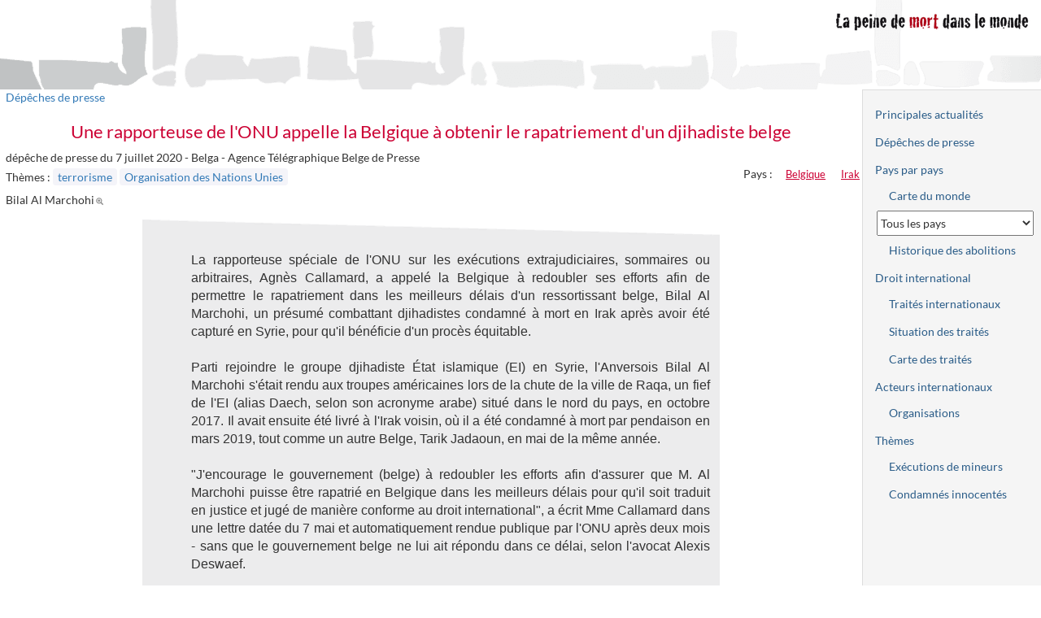

--- FILE ---
content_type: text/html; charset=UTF-8
request_url: https://www.peinedemort.org/document/10950/Une-rapporteuse-de-l-ONU-appelle-la-Belgique-a-obtenir-le-rapatriement-d-un-djihadiste-belge
body_size: 8199
content:
<!DOCTYPE html>
<html lang="fr-FR" prefix="og: http://ogp.me/ns#" itemscope>
<head>
    <meta charset="UTF-8">
    <meta name="viewport" content="width=device-width, initial-scale=1">
    <meta name="csrf-param" content="_csrf">
<meta name="csrf-token" content="mc3zwikUpUg_7u7-T8K-9iEhV6NUCXzPwsUzu8V7vYnytJilfl7vK3W0uosK8OmMbXIH1xdeKbihskvv9zfYug==">
    <title>PdM — Une rapporteuse de l&#039;ONU appelle la Belgique à obtenir le rapatriement d&#039;un djihadiste belge</title>
    <meta name="title" content="Une rapporteuse de l&#039;ONU appelle la Belgique à obtenir le rapatriement d&#039;un djihadiste belge">
<meta property="og:title" itemprop="name" content="Une rapporteuse de l&#039;ONU appelle la Belgique à obtenir le rapatriement d&#039;un djihadiste belge">
<meta name="description" content="dépêche de presse — Belga - Agence Télégraphique Belge de Presse">
<meta property="og:description" itemprop="description" content="dépêche de presse — Belga - Agence Télégraphique Belge de Presse">
<meta name="date" content="2020-07-07">
<meta property="og:type" content="website">
<meta property="og:url" content="https://www.peinedemort.org/document/10950">
<meta name="twitter:card" content="summary">
<meta name="twitter:site" content="@SophieFotiadi">
<meta name="twitter:title" content="Une rapporteuse de l&#039;ONU appelle la Belgique à obtenir le rapatriement d&#039;un djihadiste belge">
<meta name="twitter:description" content="dépêche de presse — Belga - Agence Télégraphique Belge de Presse">
<meta name="twitter:image" content="https://www.peinedemort.org/images/pdm-120x120.png">
<meta property="og:image" content="https://www.peinedemort.org/images/pdm-120x120.png">
<meta property="og:site_name" content="La peine de mort dans le monde">
<link href="https://www.peinedemort.org/document/10950/Une-rapporteuse-de-l-ONU-appelle-la-Belgique-a-obtenir-le-rapatriement-d-un-djihadiste-belge" rel="canonical">
<link href="/assets/efedcf7b/bootstrap.min.css?v=1619042141" rel="stylesheet">
<link href="/assets/efedcf7b/site.css?v=1764351785" rel="stylesheet"></head>
<body>

<div class="wrap page-document">
    <header>
        <div class="logo">
            <a href="/"><img src="/images/pdm.png" alt="La peine de mort dans le monde" width="250" height="31" /></a>
        </div>
    </header>

    <div id="layout-wrapper">
                <div id="layout-content">
            <div class="doc-container">
                <a href="#" class="btn btn-default" id="toggle-right-sidebar">Plan du site</a>
                                <div class="header">    <div class="categorie">
        <a href="/document/depeches">Dépêches de presse</a>    </div>
    </div>
                    <h1>Une rapporteuse de l&#039;ONU appelle la Belgique à obtenir le rapatriement d&#039;un djihadiste belge        	</h1>
                



<div class="document-view">
    <div class="document-attributes">
        <div class="reference">
			        </div>
        <div class="document-type-date">
			dépêche de presse            du 7 juillet 2020			 - <span>Belga - Agence Télégraphique Belge de Presse</span>        </div>

            <div class="document-zonegeos">
        <div class="caption">Pays :</div>
        <ul>
            <li><a class="zonegeo" href="/zonegeo/BEL/Belgique">Belgique</a></li>
<li><a class="zonegeo" href="/zonegeo/IRQ/Irak">Irak</a></li>
        </ul>
    </div>
            
        
            <div class="document-themes">
                <div class="caption">Thèmes&nbsp;:</div>
        
                    <div class="mots-cles">
                <a class="motclef" href="/theme/23/terrorisme" title="La peine de mort pour terrorisme...">terrorisme</a>             </div>
        
                    <div class="organisations">
                <a class="organisation" href="/organisation/1/Organisation-des-Nations-Unies">Organisation des Nations Unies</a>             </div>
        
                    <div class="condamnes">
                <span class="condamne" title="Bilal Al Marchohi | Bilal Abdoul-Aziz al-Marshouhi | Bilal Abdul-Aziz al-Marshouhi | Abou Fadhil al-Belgiki"><span>Bilal Al Marchohi</span><a href="/condamne/1722/Bilal-Al-Marchohi" title="Page dédiée à Bilal Al Marchohi | Bilal Abdoul-Aziz al-Marshouhi | Bilal Abdul-Aziz al-Marshouhi | Abou Fadhil al-Belgiki"><i class="glyphicon glyphicon-zoom-in"></i></a></span>             </div>
            </div>
        </div>

    
    <div class="document-main">
        <div class="document-contenu document-sep">
            La rapporteuse spéciale de l'ONU sur les exécutions extrajudiciaires, sommaires ou arbitraires, Agnès Callamard, a appelé la Belgique à redoubler ses efforts afin de permettre le rapatriement dans les meilleurs délais d'un ressortissant belge, Bilal Al Marchohi, un présumé combattant djihadistes condamné à mort en Irak après avoir été capturé en Syrie, pour qu'il bénéficie d'un procès équitable.<br />
<br />
Parti rejoindre le groupe djihadiste État islamique (EI) en Syrie, l'Anversois Bilal Al Marchohi s'était rendu aux troupes américaines lors de la chute de la ville de Raqa, un fief de l'EI (alias Daech, selon son acronyme arabe) situé dans le nord du pays, en octobre 2017. Il avait ensuite été livré à l'Irak voisin, où il a été condamné à mort par pendaison en mars 2019, tout comme un autre Belge, Tarik Jadaoun, en mai de la même année.<br />
<br />
"J'encourage le gouvernement (belge) à redoubler les efforts afin d'assurer que M. Al Marchohi puisse être rapatrié en Belgique dans les meilleurs délais pour qu'il soit traduit en justice et jugé de manière conforme au droit international", a écrit Mme Callamard dans une lettre datée du 7 mai et automatiquement rendue publique par l'ONU après deux mois - sans que le gouvernement belge ne lui ait répondu dans ce délai, selon l'avocat Alexis Deswaef.<br />
<br />
"Je souhaite réitérer les préoccupations déjà exprimées dans la lettre précitée du 19 septembre 2019, notamment pour ce qui concerne encore une fois et avant tout le respect du droit à la vie de M. Al Marchohi", indique encore la rapporteuse spéciale.<br />
<br />
Elle dit reconnaître les "difficultés" ainsi que les "défis importants" auxquels les autorités nationales sont confrontées dans leurs efforts pour rapatrier ses propres ressortissants, membres présumés de Daech. "Toutefois, je ne peux que rappeler les préoccupations déjà exprimées quant aux violations graves qui affectent l'administration du système de justice pénale irakien ainsi que les inquiétudes concernant la loi irakienne anti-terroriste de 2005".<br />
<br />
"Je souligne également (...) que toute peine de mort prononcée à l'issue d'un procès inéquitable ou sur la base d'une loi ambiguë représente une privation arbitraire de la vie, soit une exécution arbitraire. Or, tout en prenant acte du fait que le gouvernement (belge) affirme n'avoir pas tenu des consultations, avec aucun acteur, relativement au transfert de M. Al Marchohi de la Syrie vers l'Irak, il semblerait toutefois qu'il y aurait bien eu des contacts entre des agents belges et des représentants des forces des Etats-Unis à ce sujet", ajoute Mme Callamard.<br />
<br />
Selon elle, les aveux que M. Al Marchohi aurait faits aux interrogateurs irakiens, notamment d'avoir participé à la bataille de Mossoul (nord de l'Irak) pour le compte de Daech, ne peuvent être retenus comme preuves dans aucun procès, compte tenu du fait qu'ils auraient été obtenus sous la torture.<br />
<br />
La rapporteuse spéciale estime encore que la Belgique aurait dû intervenir pour éviter que M. Al Marchohi soit transféré de Syrie en Irak, où il risquait d'être torturé, ou soumis à d'autres traitements cruels, inhumains et dégradants, soumis à un procès inéquitable et condamné à la peine de mort.<br />
<br />
Selon elle, le gouvernement belge rappelle pour sa part sa préférence pour que les procès concernant les membres présumés de Daech aient lieu en Irak et affirme que l'extradition de M. Al Marchohi, ainsi que des autres ressortissants belges en Irak, serait difficile à mettre en œuvre, compte tenu de l'absence d'un traité en la matière entre la Belgique et l'Irak.        </div>
                                    <div class="copyright">
                                <div class="copyright-authors">©
                        <a class="organisation external-link" href="http://www.belga.be">Belga - Agence Télégraphique Belge de Presse</a>                    </div>
                                                </div>
                
            </div>

    
    <span id="share-toggle" class="btn btn-default">Partager…</span>
    
    <!-- Si invité -->
	<div class="share share-public">
        <a href="http://www.facebook.com/sharer.php?u=https%3A%2F%2Fwww.peinedemort.org%2Fdocument%2F10950%2FUne-rapporteuse-de-l-ONU-appelle-la-Belgique-a-obtenir-le-rapatriement-d-un-djihadiste-belge&amp;t=Une%20rapporteuse%20de%20l%27ONU%20appelle%20la%20Belgique%20%C3%A0%20obtenir%20le%20rapatriement%20d%27un%20djihadiste%20belge"
		   title="Partager sur Facebook"
           ><img src="/images/facebook.png" alt="Partager sur Facebook" width="32" height="32" /></a>
		<a href="mailto:?body=https%3A%2F%2Fwww.peinedemort.org%2Fdocument%2F10950%2FUne-rapporteuse-de-l-ONU-appelle-la-Belgique-a-obtenir-le-rapatriement-d-un-djihadiste-belge&amp;subject=Une%20rapporteuse%20de%20l%27ONU%20appelle%20la%20Belgique%20%C3%A0%20obtenir%20le%20rapatriement%20d%27un%20djihadiste%20belge"
           title="Envoyer l'adresse de cette page par courriel">
			<img src="/images/mail.jpg" alt="Envoyer un courriel à propos de ce document" width="40" height="40" />
		</a>
	</div>

	<!-- Si authentifié -->
	<div class="share interne">
		<a href="http://www.facebook.com/sharer.php?u=https%3A%2F%2Fwww.peinedemort.org%2Fdocument%2F10950%2FUne-rapporteuse-de-l-ONU-appelle-la-Belgique-a-obtenir-le-rapatriement-d-un-djihadiste-belge&amp;t=Une%20rapporteuse%20de%20l%27ONU%20appelle%20la%20Belgique%20%C3%A0%20obtenir%20le%20rapatriement%20d%27un%20djihadiste%20belge"
		   ><img src="/images/facebook.png" alt="Partager sur Facebook" /></a>
                <a href="http://www.facebook.com/sharer.php?u=https%3A%2F%2Fwww.rtbf.be%2Finfo%2Fmonde%2Fdetail_une-rapporteuse-de-l-onu-appelle-la-belgique-a-obtenir-le-rapatriement-d-un-djihadiste-belge%3Fid%3D10538099&amp;t=Une%20rapporteuse%20de%20l%27ONU%20appelle%20la%20Belgique%20%C3%A0%20obtenir%20le%20rapatriement%20d%27un%20djihadiste%20belge"
           ><img src="/images/facebook.png" alt="Partager sur Facebook (URL d'origine)" /></a>
        	</div>
</div>

            </div>
        </div>
        <div id="layout-sidebar-right">
            <div class="layout-sidebar">
            <ul class="nav nav-pills nav-stacked"><li role="presentation"><a href="/document/actualites">Principales actualités</a></li>
<li role="presentation"><a href="/document/depeches">Dépêches de presse</a></li>
<li role="presentation"><a href="/par-pays">Pays par pays</a>
<ul class="nav nav-pills nav-stacked nav-subnav">
<li role="presentation"><a href="/zonegeo/monde">Carte du monde</a></li>
<li role="presentation"><select id="country-selector" name="pays" aria-label="Sélectionner un pays pour la situation de la peine de mort">
<option value="">Tous les pays</option>
<option value="AFG" data-href="/zonegeo/AFG/Afghanistan">Afghanistan</option>
<option value="ZAF" data-href="/zonegeo/ZAF/Afrique-du-Sud">Afrique du Sud</option>
<option value="ALB" data-href="/zonegeo/ALB/Albanie">Albanie</option>
<option value="DZA" data-href="/zonegeo/DZA/Algerie">Algérie</option>
<option value="DEU" data-href="/zonegeo/DEU/Allemagne">Allemagne</option>
<option value="AND" data-href="/zonegeo/AND/Andorre">Andorre</option>
<option value="AGO" data-href="/zonegeo/AGO/Angola">Angola</option>
<option value="ATG" data-href="/zonegeo/ATG/Antigua-et-Barbuda">Antigua et Barbuda</option>
<option value="SAU" data-href="/zonegeo/SAU/Arabie-Saoudite">Arabie Saoudite</option>
<option value="ARG" data-href="/zonegeo/ARG/Argentine">Argentine</option>
<option value="ARM" data-href="/zonegeo/ARM/Armenie">Arménie</option>
<option value="AUS" data-href="/zonegeo/AUS/Australie">Australie</option>
<option value="AUT" data-href="/zonegeo/AUT/Autriche">Autriche</option>
<option value="AZE" data-href="/zonegeo/AZE/Azerbaidjan">Azerbaïdjan</option>
<option value="BHS" data-href="/zonegeo/BHS/Bahamas">Bahamas</option>
<option value="BHR" data-href="/zonegeo/BHR/Bahrein">Bahreïn</option>
<option value="BGD" data-href="/zonegeo/BGD/Bangladesh">Bangladesh</option>
<option value="BRB" data-href="/zonegeo/BRB/Barbade">Barbade</option>
<option value="BLR" data-href="/zonegeo/BLR/Belarus-Bielorussie">Bélarus (Biélorussie)</option>
<option value="BEL" data-href="/zonegeo/BEL/Belgique">Belgique</option>
<option value="BLZ" data-href="/zonegeo/BLZ/Belize">Bélize</option>
<option value="BEN" data-href="/zonegeo/BEN/Benin">Bénin</option>
<option value="BTN" data-href="/zonegeo/BTN/Bhoutan">Bhoutan</option>
<option value="BOL" data-href="/zonegeo/BOL/Bolivie">Bolivie</option>
<option value="BIH" data-href="/zonegeo/BIH/Bosnie-Herzegovine">Bosnie-Herzégovine</option>
<option value="BWA" data-href="/zonegeo/BWA/Botswana">Botswana</option>
<option value="BRA" data-href="/zonegeo/BRA/Bresil">Brésil</option>
<option value="BRN" data-href="/zonegeo/BRN/Brunei-Darussalam">Brunéi Darussalam</option>
<option value="BGR" data-href="/zonegeo/BGR/Bulgarie">Bulgarie</option>
<option value="BFA" data-href="/zonegeo/BFA/Burkina-Faso">Burkina Faso</option>
<option value="BDI" data-href="/zonegeo/BDI/Burundi">Burundi</option>
<option value="KHM" data-href="/zonegeo/KHM/Cambodge">Cambodge</option>
<option value="CMR" data-href="/zonegeo/CMR/Cameroun">Cameroun</option>
<option value="CAN" data-href="/zonegeo/CAN/Canada">Canada</option>
<option value="CPV" data-href="/zonegeo/CPV/Cap-Vert">Cap Vert</option>
<option value="CAF" data-href="/zonegeo/CAF/Centrafrique">Centrafrique</option>
<option value="CHL" data-href="/zonegeo/CHL/Chili">Chili</option>
<option value="CHN" data-href="/zonegeo/CHN/Chine">Chine</option>
<option value="CYP" data-href="/zonegeo/CYP/Chypre">Chypre</option>
<option value="COL" data-href="/zonegeo/COL/Colombie">Colombie</option>
<option value="COM" data-href="/zonegeo/COM/Comores">Comores</option>
<option value="COG" data-href="/zonegeo/COG/Congo">Congo</option>
<option value="PRK" data-href="/zonegeo/PRK/Coree-du-Nord">Corée du Nord</option>
<option value="KOR" data-href="/zonegeo/KOR/Coree-du-Sud">Corée du Sud</option>
<option value="CRI" data-href="/zonegeo/CRI/Costa-Rica">Costa Rica</option>
<option value="CIV" data-href="/zonegeo/CIV/Cote-d-Ivoire">Côte d&#039;Ivoire</option>
<option value="HRV" data-href="/zonegeo/HRV/Croatie">Croatie</option>
<option value="CUB" data-href="/zonegeo/CUB/Cuba">Cuba</option>
<option value="DNK" data-href="/zonegeo/DNK/Danemark">Danemark</option>
<option value="DJI" data-href="/zonegeo/DJI/Djibouti">Djibouti</option>
<option value="DMA" data-href="/zonegeo/DMA/Dominique">Dominique</option>
<option value="EGY" data-href="/zonegeo/EGY/Egypte">Egypte</option>
<option value="ARE" data-href="/zonegeo/ARE/Emirats-Arabes-Unis">Emirats Arabes Unis</option>
<option value="ECU" data-href="/zonegeo/ECU/Equateur">Equateur</option>
<option value="ERI" data-href="/zonegeo/ERI/Erythree">Erythrée</option>
<option value="ESP" data-href="/zonegeo/ESP/Espagne">Espagne</option>
<option value="EST" data-href="/zonegeo/EST/Estonie">Estonie</option>
<option value="SWZ" data-href="/zonegeo/SWZ/Eswatini-Swaziland">Eswatini (Swaziland)</option>
<option value="USA" data-href="/zonegeo/USA/Etats-Unis">Etats-Unis</option>
<option value="ETH" data-href="/zonegeo/ETH/Ethiopie">Ethiopie</option>
<option value="FJI" data-href="/zonegeo/FJI/Fidji">Fidji</option>
<option value="FIN" data-href="/zonegeo/FIN/Finlande">Finlande</option>
<option value="FRA" data-href="/zonegeo/FRA/France">France</option>
<option value="GAB" data-href="/zonegeo/GAB/Gabon">Gabon</option>
<option value="GMB" data-href="/zonegeo/GMB/Gambie">Gambie</option>
<option value="GEO" data-href="/zonegeo/GEO/Georgie">Géorgie</option>
<option value="GHA" data-href="/zonegeo/GHA/Ghana">Ghana</option>
<option value="GRC" data-href="/zonegeo/GRC/Grece">Grèce</option>
<option value="GRD" data-href="/zonegeo/GRD/Grenade">Grenade</option>
<option value="GTM" data-href="/zonegeo/GTM/Guatemala">Guatémala</option>
<option value="GIN" data-href="/zonegeo/GIN/Guinee">Guinée</option>
<option value="GNB" data-href="/zonegeo/GNB/Guinee-Bissau">Guinée Bissau</option>
<option value="GNQ" data-href="/zonegeo/GNQ/Guinee-Equatoriale">Guinée Equatoriale</option>
<option value="GUY" data-href="/zonegeo/GUY/Guyana">Guyana</option>
<option value="HTI" data-href="/zonegeo/HTI/Haiti">Haiti</option>
<option value="HND" data-href="/zonegeo/HND/Honduras">Honduras</option>
<option value="HUN" data-href="/zonegeo/HUN/Hongrie">Hongrie</option>
<option value="COK" data-href="/zonegeo/COK/Iles-Cook">Iles Cook</option>
<option value="MHL" data-href="/zonegeo/MHL/Iles-Marshall">Iles Marshall</option>
<option value="SLB" data-href="/zonegeo/SLB/Iles-Salomon">Iles Salomon</option>
<option value="IND" data-href="/zonegeo/IND/Inde">Inde</option>
<option value="IDN" data-href="/zonegeo/IDN/Indonesie">Indonésie</option>
<option value="IRQ" data-href="/zonegeo/IRQ/Irak">Irak</option>
<option value="IRN" data-href="/zonegeo/IRN/Iran">Iran</option>
<option value="IRL" data-href="/zonegeo/IRL/Irlande">Irlande</option>
<option value="ISL" data-href="/zonegeo/ISL/Islande">Islande</option>
<option value="ISR" data-href="/zonegeo/ISR/Israel">Israël</option>
<option value="ITA" data-href="/zonegeo/ITA/Italie">Italie</option>
<option value="JAM" data-href="/zonegeo/JAM/Jamaique">Jamaïque</option>
<option value="JPN" data-href="/zonegeo/JPN/Japon">Japon</option>
<option value="JOR" data-href="/zonegeo/JOR/Jordanie">Jordanie</option>
<option value="KAZ" data-href="/zonegeo/KAZ/Kazakhstan">Kazakhstan</option>
<option value="KEN" data-href="/zonegeo/KEN/Kenya">Kenya</option>
<option value="KGZ" data-href="/zonegeo/KGZ/Kirghizistan">Kirghizistan</option>
<option value="KIR" data-href="/zonegeo/KIR/Kiribati">Kiribati</option>
<option value="KWT" data-href="/zonegeo/KWT/Koweit">Koweit</option>
<option value="LAO" data-href="/zonegeo/LAO/Laos">Laos</option>
<option value="LSO" data-href="/zonegeo/LSO/Lesotho">Lesotho</option>
<option value="LVA" data-href="/zonegeo/LVA/Lettonie">Lettonie</option>
<option value="LBN" data-href="/zonegeo/LBN/Liban">Liban</option>
<option value="LBR" data-href="/zonegeo/LBR/Liberia">Libéria</option>
<option value="LBY" data-href="/zonegeo/LBY/Libye">Libye</option>
<option value="LIE" data-href="/zonegeo/LIE/Liechtenstein">Liechtenstein</option>
<option value="LTU" data-href="/zonegeo/LTU/Lituanie">Lituanie</option>
<option value="LUX" data-href="/zonegeo/LUX/Luxembourg">Luxembourg</option>
<option value="MKD" data-href="/zonegeo/MKD/Macedoine-du-Nord">Macédoine du Nord</option>
<option value="MDG" data-href="/zonegeo/MDG/Madagascar">Madagascar</option>
<option value="MYS" data-href="/zonegeo/MYS/Malaisie">Malaisie</option>
<option value="MWI" data-href="/zonegeo/MWI/Malawi">Malawi</option>
<option value="MDV" data-href="/zonegeo/MDV/Maldives">Maldives</option>
<option value="MLI" data-href="/zonegeo/MLI/Mali">Mali</option>
<option value="MLT" data-href="/zonegeo/MLT/Malte">Malte</option>
<option value="MAR" data-href="/zonegeo/MAR/Maroc">Maroc</option>
<option value="MUS" data-href="/zonegeo/MUS/Maurice">Maurice</option>
<option value="MRT" data-href="/zonegeo/MRT/Mauritanie">Mauritanie</option>
<option value="MEX" data-href="/zonegeo/MEX/Mexique">Mexique</option>
<option value="FSM" data-href="/zonegeo/FSM/Micronesie-Etats-Federes-de">Micronésie (Etats Fédérés de)</option>
<option value="MDA" data-href="/zonegeo/MDA/Moldavie">Moldavie</option>
<option value="MCO" data-href="/zonegeo/MCO/Monaco">Monaco</option>
<option value="MNG" data-href="/zonegeo/MNG/Mongolie">Mongolie</option>
<option value="MNE" data-href="/zonegeo/MNE/Montenegro">Monténégro</option>
<option value="MOZ" data-href="/zonegeo/MOZ/Mozambique">Mozambique</option>
<option value="MMR" data-href="/zonegeo/MMR/Myanmar-Birmanie">Myanmar (Birmanie)</option>
<option value="NAM" data-href="/zonegeo/NAM/Namibie">Namibie</option>
<option value="NRU" data-href="/zonegeo/NRU/Nauru">Nauru</option>
<option value="NPL" data-href="/zonegeo/NPL/Nepal">Népal</option>
<option value="NIC" data-href="/zonegeo/NIC/Nicaragua">Nicaragua</option>
<option value="NER" data-href="/zonegeo/NER/Niger">Niger</option>
<option value="NGA" data-href="/zonegeo/NGA/Nigeria">Nigéria</option>
<option value="NIU" data-href="/zonegeo/NIU/Niue">Niue</option>
<option value="NOR" data-href="/zonegeo/NOR/Norvege">Norvège</option>
<option value="NZL" data-href="/zonegeo/NZL/Nouvelle-Zelande">Nouvelle Zélande</option>
<option value="OMN" data-href="/zonegeo/OMN/Oman">Oman</option>
<option value="UGA" data-href="/zonegeo/UGA/Ouganda">Ouganda</option>
<option value="UZB" data-href="/zonegeo/UZB/Ouzbekistan">Ouzbékistan</option>
<option value="PAK" data-href="/zonegeo/PAK/Pakistan">Pakistan</option>
<option value="PLW" data-href="/zonegeo/PLW/Palaos">Palaos</option>
<option value="PSE" data-href="/zonegeo/PSE/Palestine">Palestine</option>
<option value="PAN" data-href="/zonegeo/PAN/Panama">Panama</option>
<option value="PNG" data-href="/zonegeo/PNG/Papouasie-Nouvelle-Guinee">Papouasie Nouvelle Guinée</option>
<option value="PRY" data-href="/zonegeo/PRY/Paraguay">Paraguay</option>
<option value="NLD" data-href="/zonegeo/NLD/Pays-Bas">Pays-Bas</option>
<option value="PER" data-href="/zonegeo/PER/Perou">Pérou</option>
<option value="PHL" data-href="/zonegeo/PHL/Philippines">Philippines</option>
<option value="POL" data-href="/zonegeo/POL/Pologne">Pologne</option>
<option value="PRT" data-href="/zonegeo/PRT/Portugal">Portugal</option>
<option value="QAT" data-href="/zonegeo/QAT/Qatar">Qatar</option>
<option value="COD" data-href="/zonegeo/COD/Republique-democratique-du-Congo">République démocratique du Congo</option>
<option value="DOM" data-href="/zonegeo/DOM/Republique-dominicaine">République dominicaine</option>
<option value="CZE" data-href="/zonegeo/CZE/Republique-tcheque">République tchèque</option>
<option value="ROU" data-href="/zonegeo/ROU/Roumanie">Roumanie</option>
<option value="GBR" data-href="/zonegeo/GBR/Royaume-Uni">Royaume Uni</option>
<option value="RUS" data-href="/zonegeo/RUS/Russie">Russie</option>
<option value="RWA" data-href="/zonegeo/RWA/Rwanda">Rwanda</option>
<option value="VCT" data-href="/zonegeo/VCT/Saint-Vincent-et-les-Grenadines">Saint Vincent et les Grenadines</option>
<option value="KNA" data-href="/zonegeo/KNA/Saint-Kitts-et-Nevis">Saint-Kitts-et-Nevis</option>
<option value="SMR" data-href="/zonegeo/SMR/Saint-Marin">Saint-Marin</option>
<option value="VAT" data-href="/zonegeo/VAT/Saint-Siege">Saint-Siège</option>
<option value="LCA" data-href="/zonegeo/LCA/Sainte-Lucie">Sainte-Lucie</option>
<option value="SLV" data-href="/zonegeo/SLV/Salvador">Salvador</option>
<option value="WSM" data-href="/zonegeo/WSM/Samoa">Samoa</option>
<option value="STP" data-href="/zonegeo/STP/Sao-Tome-et-Principe">Sao Tomé et Principe</option>
<option value="SEN" data-href="/zonegeo/SEN/Senegal">Sénégal</option>
<option value="SRB" data-href="/zonegeo/SRB/Serbie">Serbie</option>
<option value="SYC" data-href="/zonegeo/SYC/Seychelles">Seychelles</option>
<option value="SLE" data-href="/zonegeo/SLE/Sierra-Leone">Sierra Leone</option>
<option value="SGP" data-href="/zonegeo/SGP/Singapour">Singapour</option>
<option value="SVK" data-href="/zonegeo/SVK/Slovaquie">Slovaquie</option>
<option value="SVN" data-href="/zonegeo/SVN/Slovenie">Slovénie</option>
<option value="SOM" data-href="/zonegeo/SOM/Somalie">Somalie</option>
<option value="SDN" data-href="/zonegeo/SDN/Soudan">Soudan</option>
<option value="SSD" data-href="/zonegeo/SSD/Soudan-du-Sud">Soudan du Sud</option>
<option value="LKA" data-href="/zonegeo/LKA/Sri-Lanka">Sri Lanka</option>
<option value="SWE" data-href="/zonegeo/SWE/Suede">Suède</option>
<option value="CHE" data-href="/zonegeo/CHE/Suisse">Suisse</option>
<option value="SUR" data-href="/zonegeo/SUR/Suriname">Suriname</option>
<option value="SYR" data-href="/zonegeo/SYR/Syrie">Syrie</option>
<option value="TJK" data-href="/zonegeo/TJK/Tadjikistan">Tadjikistan</option>
<option value="TWN" data-href="/zonegeo/TWN/Taiwan">Taiwan</option>
<option value="TZA" data-href="/zonegeo/TZA/Tanzanie">Tanzanie</option>
<option value="TCD" data-href="/zonegeo/TCD/Tchad">Tchad</option>
<option value="THA" data-href="/zonegeo/THA/Thailande">Thailande</option>
<option value="TLS" data-href="/zonegeo/TLS/Timor-Leste">Timor Leste</option>
<option value="TGO" data-href="/zonegeo/TGO/Togo">Togo</option>
<option value="TON" data-href="/zonegeo/TON/Tonga">Tonga</option>
<option value="TTO" data-href="/zonegeo/TTO/Trinite-et-Tobago">Trinité et Tobago</option>
<option value="TUN" data-href="/zonegeo/TUN/Tunisie">Tunisie</option>
<option value="TKM" data-href="/zonegeo/TKM/Turkmenistan">Turkménistan</option>
<option value="TUR" data-href="/zonegeo/TUR/Turquie">Turquie</option>
<option value="TUV" data-href="/zonegeo/TUV/Tuvalu">Tuvalu</option>
<option value="UKR" data-href="/zonegeo/UKR/Ukraine">Ukraine</option>
<option value="URY" data-href="/zonegeo/URY/Uruguay">Uruguay</option>
<option value="VUT" data-href="/zonegeo/VUT/Vanuatu">Vanuatu</option>
<option value="VEN" data-href="/zonegeo/VEN/Venezuela">Vénézuela</option>
<option value="VNM" data-href="/zonegeo/VNM/Vietnam">Vietnam</option>
<option value="YEM" data-href="/zonegeo/YEM/Yemen">Yémen</option>
<option value="ZMB" data-href="/zonegeo/ZMB/Zambie">Zambie</option>
<option value="ZWE" data-href="/zonegeo/ZWE/Zimbabwe">Zimbabwe</option>
</select></li>
<li role="presentation"><a href="/zonegeo/abolitions?droitCommun=1">Historique des abolitions</a></li>
</ul>
</li>
<li role="presentation"><a href="/international/droit-international">Droit international</a>
<ul class="nav nav-pills nav-stacked nav-subnav">
<li role="presentation"><a href="/traites">Traités internationaux</a></li>
<li role="presentation"><a href="/traite/recherche">Situation des traités</a></li>
<li role="presentation"><a href="/traite/carte-synthese">Carte des traités</a></li>
</ul>
</li>
<li role="presentation"><a href="/international/acteurs-internationaux">Acteurs internationaux</a>
<ul class="nav nav-pills nav-stacked nav-subnav">
<li role="presentation"><a href="/organisations">Organisations</a></li>
</ul>
</li>
<li role="presentation"><a href="/themes">Thèmes</a>
<ul class="nav nav-pills nav-stacked nav-subnav">
<li role="presentation"><a href="/international/executions-mineurs">Exécutions de mineurs</a></li>
<li role="presentation"><a href="/condamne/innocentes">Condamnés innocentés</a></li>
</ul>
</li></ul>            </div>
        </div>
    </div>
    <footer class="footer">
        
<div id="bloc-licence">
    <ul>
         <li><a href="/site/contact">Sophie Fotiadi</a></li>        <li>
            <a href="/"><img src="/images/logo_site_rouge.png" width="154" height="23" alt="peinedemort.org"></a>        </li>
        <li>
            <a href="/site/cc">À propos</a>        </li>
    </ul>
</div>
    </footer>
</div>

<script src="/assets/fa191263/jquery.min.js?v=1678289540"></script>
<script src="/assets/a1b8c25e/yii.js?v=1751010173"></script>
<script>jQuery(function ($) {
    $(".share-public").hide(0);
    $("#share-toggle").on("click", function() { $(".share-public").show(); $("#share-toggle").remove(); return false; });

            $("#toggle-right-sidebar").on("click", function() {
                $("#layout-wrapper").toggleClass("show-right-sidebar");
                return false;
            });
        
var countrySelector = document.getElementById("country-selector");
countrySelector.addEventListener("change", function() {
    window.location = countrySelector.options[countrySelector.selectedIndex].getAttribute("data-href");
});
});</script></body>
</html>
